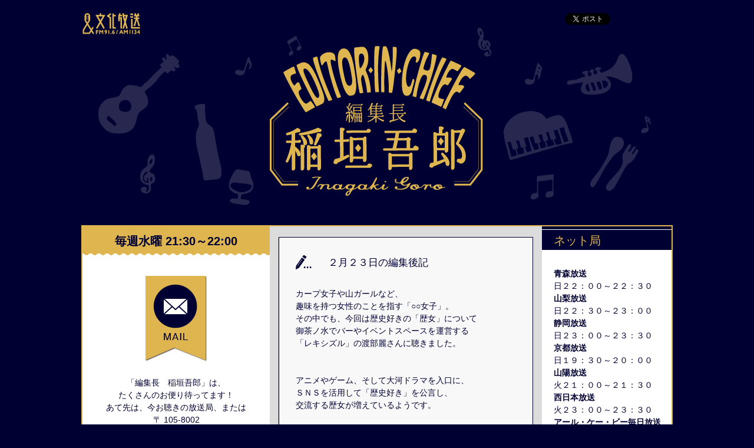

--- FILE ---
content_type: text/html; charset=UTF-8
request_url: http://www.joqr.co.jp/goro/2017/02/
body_size: 5072
content:
<!DOCTYPE html>
<html lang="ja">
<head>
 
<meta charset="UTF-8">
<meta name="viewport" content="width=device-width" />
<meta http-equiv="X-UA-Compatible" content="IE=edge">
<meta name="description" content="この番組では女子力の高い稲垣吾郎さんが架空の女性誌の編集長となり、さまざまなトレンドを取り上げながら自身の近況も語ります。" />
<meta name="Keywords" content="稲垣吾郎,文化放送,JOQR,ラジオ,AM,1134" />
<title>編集長 稲垣吾郎｜文化放送 JOQR</title> 
<link href="http://www.joqr.co.jp/goro/common/css/reset.css" rel="stylesheet" type="text/css" />
<link href="http://www.joqr.co.jp/goro/common/css/style.css" rel="stylesheet" type="text/css" />
<script src="https://ajax.googleapis.com/ajax/libs/jquery/1.6.2/jquery.min.js"></script>
<script type="text/javascript"><!--
//　ページトップボタン表示
$(function() {
var topBtn = $('#pageTop');
topBtn.hide();
$(window).scroll(function () {
if ($(this).scrollTop() > 100) {
topBtn.fadeIn();
} else {
topBtn.fadeOut();
}
});
    topBtn.click(function () {
$('body,html').animate({
scrollTop: 0
}, 300);
return false;
    });
});
// --></script>

<meta property="og:title" content="編集長 稲垣吾郎｜文化放送 JOQR" />
<meta property="og:type" content="article" />
<meta property="og:url" content="http://www.joqr.co.jp/goro/">
<meta property="og:image" content="http://www.joqr.co.jp/goro/common/img/facebook.jpg" />
<meta property="og:site_name" content="編集長 稲垣吾郎｜文化放送 JOQR" />

<script type="text/javascript" src="/_common/js/ul.js"></script>
<script type="text/javascript" src="/_common/js/ga.js"></script>


    <link rel="prev" href="http://www.joqr.co.jp/goro/2017/01/" title="2017年1月" />
    <link rel="next" href="http://www.joqr.co.jp/goro/2017/03/" title="2017年3月" />

</head>

  <body>
 <header class="header">
<div class="logo"><a href="http://www.joqr.co.jp/" class="logoJoqr" target="_blank">文化放送</a>

<!-- twitterとfacebookのボタン -->
 <div class="snsTop">
   <a href="https://twitter.com/share"
   class="twitter-share-button"
   data-url="http://www.joqr.co.jp/goro/"
   data-text="　編集長 稲垣吾郎｜文化放送 JOQR"
   data-lang="ja"
   data-hashtags="joqr">tweet</a> 
  <script>!function(d,s,id){var js,fjs=d.getElementsByTagName(s)[0],p=/^http:/.test(d.location)?'http':'https';if(!d.getElementById(id)){js=d.createElement(s);js.id=id;js.src=p+'://platform.twitter.com/widgets.js';fjs.parentNode.insertBefore(js,fjs);}}(document, 'script', 'twitter-wjs');</script>
  <iframe src="http://www.facebook.com/plugins/like.php?href=http://www.joqr.co.jp/goro/&width=100&height=20&colorscheme=light&layout=button_count&action=like&show_faces=false&send=false" scrolling="no" frameborder="0" style="border:none; overflow:hidden; width:100px; height:20px;" allowTransparency="true"></iframe>
</div>
<!-- ／ twitterとfacebookのボタン -->

</div>
  <div id="title">
      <h1><a href="/goro/">編集長 稲垣吾郎</a></h1>
      <span>EDITOR IN CHIEF編集長 稲垣吾郎</span>
  </div>
</header>
<!-- wrapper -->
<div id="wrapper">
  <!-- contents -->
<section id="contents" class="clearfix">

<!--　article　-->
<article class="article" id="left_box">

 <!--localSectionInner" -->   
<h2 class="onairtime">毎週水曜 21:30～22:00</h2>
<div class="mail"><a href="mailto:goro@joqr.net" target="_blank"><img src="http://www.joqr.co.jp/goro/common/img/mail.png" width="104" height="145" alt="mail"/></a></div>
<div class="mail_txt">
「編集長　稲垣吾郎」は、<br>
たくさんのお便り待ってます！<br>
あて先は、今お聴きの放送局、または<br />
〒
105-8002<br />
文化放送「編集長　稲垣吾郎」の係まで
</div>
<div class="lr_b_t">
<h2>コーナー紹介</h2> 
</div>
<div class="left_c_area">
<!-- 番組コーナー　-->
  <div class="cr_b">
  <h3 class="cr_b_t">「GORO's Column」</h3>
  <p class="cr_t">短い質問や季節感のある話を<br />
吾郎編集長が気ままに語ります。<br />
「ちょっと聞いてみたい」質問はこちら！</p>
 </div>
 <div class="cr_b">
  <h3 class="cr_b_t">「GORO's Search」</h3>
  <p class="cr_t">編集会議ともいうべき、<br />
番組のメインコーナーです。<br />
週替わりのテーマについて、<br />
吾郎編集長が独自の視点で探ります。<br />
あなたも、吾郎編集長に最新のネタを<br />
提供してくださいね！</p>
 </div>
 <div class="cr_b">
  <h3 class="cr_b_t">「GORO's Break Time」</h3>
  <p class="cr_t">あなたのリクエストにお応えする<br />
コーナーです。<br />
曲にまつわるエピソードや、<br />
選曲の理由を添えて送ってください♪</p>
 </div>
 <div class="cr_b">
  <h3 class="cr_b_t">「GORO's Essay」</h3>
  <p class="cr_t">吾郎編集長が気ままにトークします。<br />
お仕事やプライベートにまつわる質問、<br />
聞いてほしいことはこちらまで！</p>
 </div>
 <div class="cr_b">
  <h3 class="cr_b_t">「GORO's Music Library」</h3>
  <p class="cr_t">吾郎編集長が、<br />
好きなアーティストや、<br />
共演歴のあるアーティストの曲など、<br />
エピソードとともに名曲をご紹介！</p>
 </div>

<!-- 番組コーナー -->
  </div>

</article>
<!--　／article　-->

<!--　article　-->
<article class="article" id="main">
<!-- maincontentsArea  -->
<div class="main_contentsbox">
    <h3 id="a073527" class="ttl_common">　２月２３日の編集後記</h3>
   
     <p>カープ女子や山ガールなど、<br />
趣味を持つ女性のことを指す「○○女子」。<br />
その中でも、今回は歴史好きの「歴女」について<br />
御茶ノ水でバーやイベントスペースを運営する<br />
「レキシズル」の渡部麗さんに聴きました。<br />
　　<br />
　　　<br />
アニメやゲーム、そして大河ドラマを入口に、<br />
ＳＮＳを活用して「歴史好き」を公言し、<br />
交流する歴女が増えているようです。<br />
　<br />
「もし歴史上の人物が職場にいたら？」など、<br />
知識がなくても楽しむことが大事なんだとか。<br />
　　　　<br />
ちなみに、吾郎編集長が過去に演じた明智光秀は<br />
意外と人気があるそうです。<br />
　　<br />
　　　<br />
　　<br />
さて、今回は「歴女」を取り上げましたが、<br />
さまざまな「○○女子」がありますよね。<br />
　　　<br />
皆さんも、<br />
「私は○○にハマっている」<br />
「こんな趣味を持っています」など、<br />
『自分は○○女子です！』という情報を教えてください！<br />
　　　<br />
好きになったきっかけやこだわりポイントなど、<br />
具体的なエピソードもお待ちしています！<br />
　　　<br />
　　　<br />
　　　<br />
来週の編集会議もお楽しみに！<br />
</p>


<div class="date"><a href="http://www.joqr.co.jp/goro/2017/02/post-14.html">
2017年2月23日 10:00 PM【編集長 稲垣吾郎】</a></div>
 
 <!-- twitterとfacebookのボタン -->
        <div class="articleSns"> <a href="https://twitter.com/share"
 class="twitter-share-button"
 data-url="http://www.joqr.co.jp/goro/2017/02/post-14.html"
 data-text="編集長 稲垣吾郎"
 data-lang="ja"
 data-hashtags="joqr">tweet</a> 
          <script>!function(d,s,id){var js,fjs=d.getElementsByTagName(s)[0],p=/^http:/.test(d.location)?'http':'https';if(!d.getElementById(id)){js=d.createElement(s);js.id=id;js.src=p+'://platform.twitter.com/widgets.js';fjs.parentNode.insertBefore(js,fjs);}}(document, 'script', 'twitter-wjs');</script>
          <iframe src="http://www.facebook.com/plugins/like.php?href=http://www.joqr.co.jp/goro/2017/02/post-14.html&send=false&layout=button_count&width=120&show_faces=false&font&colorscheme=light&action=like&height=20" scrolling="no" frameborder="0" style="border:none; overflow:hidden; width:100px; height:20px;" allowTransparency="true"></iframe>
        </div>
</div>
        <!-- ／twitterとfacebookのボタン -->

  <div class="main_contentsbox">
    <h3 id="a073358" class="ttl_common">　２月１６日の編集後記</h3>
   
     <p>今回の「編集長 稲垣吾郎」は<br />
東京マラソン間近ということもあり、<br />
ランニングについてご紹介しました。<br />
「皇居ランナー」など、<br />
街中で走っている方、よく見かけますよね。</p>

<p>今回は千葉真子さんにお話を伺いました。<br />
走るときに大事なのは、とにかく姿勢。<br />
腕を振りすぎず、リラックスを心がけると良いそうです。</p>

<p>そして、初心者の場合は、<br />
週に２～３回、無理のないスピードで<br />
走ることがオススメだそうです。</p>

<p>まだ寒いので、走った後はすぐにお風呂に入り、<br />
お風呂あがりにストレッチするのも良いと<br />
アドバイスしてくださいました。</p>

<p>千葉真子さんは<br />
土曜６時２０分～「千葉真子のランニングクラブ」に<br />
出演されていますので、そちらもお楽しみください。</p>

<p>　　　　　<br />
来週の編集会議もお楽しみに！<br />
</p>


<div class="date"><a href="http://www.joqr.co.jp/goro/2017/02/post-13.html">
2017年2月16日 10:00 PM【編集長 稲垣吾郎】</a></div>
 
 <!-- twitterとfacebookのボタン -->
        <div class="articleSns"> <a href="https://twitter.com/share"
 class="twitter-share-button"
 data-url="http://www.joqr.co.jp/goro/2017/02/post-13.html"
 data-text="編集長 稲垣吾郎"
 data-lang="ja"
 data-hashtags="joqr">tweet</a> 
          <script>!function(d,s,id){var js,fjs=d.getElementsByTagName(s)[0],p=/^http:/.test(d.location)?'http':'https';if(!d.getElementById(id)){js=d.createElement(s);js.id=id;js.src=p+'://platform.twitter.com/widgets.js';fjs.parentNode.insertBefore(js,fjs);}}(document, 'script', 'twitter-wjs');</script>
          <iframe src="http://www.facebook.com/plugins/like.php?href=http://www.joqr.co.jp/goro/2017/02/post-13.html&send=false&layout=button_count&width=120&show_faces=false&font&colorscheme=light&action=like&height=20" scrolling="no" frameborder="0" style="border:none; overflow:hidden; width:100px; height:20px;" allowTransparency="true"></iframe>
        </div>
</div>
        <!-- ／twitterとfacebookのボタン -->

  <div class="main_contentsbox">
    <h3 id="a073133" class="ttl_common">　２月　９日の編集後記</h3>
   
     <p>今回の「編集長 稲垣吾郎」は<br />
「ネタ出し編集会議」を開催しました。<br />
　　　　　<br />
　　　　　<br />
番組が始まってから、<br />
皆さんから様々な情報やネタを頂いています。<br />
そこで今回は「編集会議」と称して、<br />
頂いたネタをいくつかご紹介。<br />
　　　<br />
今後、特集するのかどうか、<br />
吾郎編集長が独断でジャッジします！<br />
　　　　<br />
皆さんも、お気軽に情報を送ってくださいね！<br />
　　　　<br />
　　　　　<br />
来週の編集会議もお楽しみに！<br />
</p>


<div class="date"><a href="http://www.joqr.co.jp/goro/2017/02/post-11.html">
2017年2月 9日 10:00 PM【編集長 稲垣吾郎】</a></div>
 
 <!-- twitterとfacebookのボタン -->
        <div class="articleSns"> <a href="https://twitter.com/share"
 class="twitter-share-button"
 data-url="http://www.joqr.co.jp/goro/2017/02/post-11.html"
 data-text="編集長 稲垣吾郎"
 data-lang="ja"
 data-hashtags="joqr">tweet</a> 
          <script>!function(d,s,id){var js,fjs=d.getElementsByTagName(s)[0],p=/^http:/.test(d.location)?'http':'https';if(!d.getElementById(id)){js=d.createElement(s);js.id=id;js.src=p+'://platform.twitter.com/widgets.js';fjs.parentNode.insertBefore(js,fjs);}}(document, 'script', 'twitter-wjs');</script>
          <iframe src="http://www.facebook.com/plugins/like.php?href=http://www.joqr.co.jp/goro/2017/02/post-11.html&send=false&layout=button_count&width=120&show_faces=false&font&colorscheme=light&action=like&height=20" scrolling="no" frameborder="0" style="border:none; overflow:hidden; width:100px; height:20px;" allowTransparency="true"></iframe>
        </div>
</div>
        <!-- ／twitterとfacebookのボタン -->

  <div class="main_contentsbox">
    <h3 id="a072894" class="ttl_common">　２月　２日の編集後記</h3>
   
     <p>今回の「編集長 稲垣吾郎」は<br />
「ことしのバレンタインデー事情」を取り上げました。<br />
　　　　　<br />
いよいよ近づいてきたバレンタインデー。<br />
もはや、女性が男性に告白するよりも、<br />
自分への「ご褒美チョコ」を買うという、<br />
「チョコレートのお祭り」となっていますね。</p>

<p>そこで、今回は大丸松坂屋百貨店の<br />
担当者の方にトレンドを伺いました。</p>

<p>①フルーツを使ったもの<br />
②お酒、特に日本酒が使われているもの<br />
③見た目がかわいいもの</p>

<p>という３つのポイントから<br />
オススメの商品をご紹介しました。</p>

<p><br />
「チョコレートとワインに共通点がある」という指摘は<br />
吾郎編集長ならではの視点でしたね。</p>

<p>　　　　　　　　<br />
来週の編集会議もお楽しみに！<br />
</p>


<div class="date"><a href="http://www.joqr.co.jp/goro/2017/02/post-10.html">
2017年2月 2日 10:00 PM【編集長 稲垣吾郎】</a></div>
 
 <!-- twitterとfacebookのボタン -->
        <div class="articleSns"> <a href="https://twitter.com/share"
 class="twitter-share-button"
 data-url="http://www.joqr.co.jp/goro/2017/02/post-10.html"
 data-text="編集長 稲垣吾郎"
 data-lang="ja"
 data-hashtags="joqr">tweet</a> 
          <script>!function(d,s,id){var js,fjs=d.getElementsByTagName(s)[0],p=/^http:/.test(d.location)?'http':'https';if(!d.getElementById(id)){js=d.createElement(s);js.id=id;js.src=p+'://platform.twitter.com/widgets.js';fjs.parentNode.insertBefore(js,fjs);}}(document, 'script', 'twitter-wjs');</script>
          <iframe src="http://www.facebook.com/plugins/like.php?href=http://www.joqr.co.jp/goro/2017/02/post-10.html&send=false&layout=button_count&width=120&show_faces=false&font&colorscheme=light&action=like&height=20" scrolling="no" frameborder="0" style="border:none; overflow:hidden; width:100px; height:20px;" allowTransparency="true"></iframe>
        </div>
</div>
        <!-- ／twitterとfacebookのボタン -->


<div class="page_prev">
<p class="link_prev">| 
<a href="http://www.joqr.co.jp/goro/2017/01/" class="link_prev">&laquo; 2017年1月</a> |

<a href="http://www.joqr.co.jp/goro/" class="link_prev">メインに戻る </a>

| <a href="http://www.joqr.co.jp/goro/2017/03/"  class="link_prev">2017年3月 &raquo;</a> |

</p>
<!-- /page_prev  --></div>


<!-- /maincontentsArea  -->   
</article>
<!--　／article　-->
      
<!--　article　-->
<article class="article" id="right_box">
    <div class="lr_b_t">
<h2>ネット局</h2> 
</div>
<dl>
<dt>青森放送</dt>
<dd>日２２：００～２２：３０</dd>
<dt>山梨放送</dt>
<dd>日２２：３０～２３：００</dd>
<!--<dt>福井放送</dt>
<dd>日２２：００～２２：３０</dd>-->
<dt>静岡放送</dt>
<dd>日２３：００～２３：３０</dd>
<dt>京都放送</dt>
<dd>日１９：３０～２０：００</dd>
<dt>山陽放送</dt>
<dd>火２１：００～２１：３０</dd>
<dt>西日本放送</dt>
<dd>火２３：００～２３：３０</dd>
<dt>アール・ケー・ビー毎日放送</dt>
<dd>土２６：００～２６：３０</dd>
</dl>
<div class="lr_b_t">
  <h2>月別アーカイブ</h2> 
</div>


<ul class="arc_list">

<li><a href="http://www.joqr.co.jp/goro/2019/09/">September 2019</a></li>

<li><a href="http://www.joqr.co.jp/goro/2019/08/">August 2019</a></li>

<li><a href="http://www.joqr.co.jp/goro/2019/07/">July 2019</a></li>

<li><a href="http://www.joqr.co.jp/goro/2019/06/">June 2019</a></li>

<li><a href="http://www.joqr.co.jp/goro/2019/05/">May 2019</a></li>

<li><a href="http://www.joqr.co.jp/goro/2019/04/">April 2019</a></li>

<li><a href="http://www.joqr.co.jp/goro/2019/03/">March 2019</a></li>

<li><a href="http://www.joqr.co.jp/goro/2019/02/">February 2019</a></li>

<li><a href="http://www.joqr.co.jp/goro/2019/01/">January 2019</a></li>

<li><a href="http://www.joqr.co.jp/goro/2018/12/">December 2018</a></li>

<li><a href="http://www.joqr.co.jp/goro/2018/11/">November 2018</a></li>

<li><a href="http://www.joqr.co.jp/goro/2018/10/">October 2018</a></li>

<li><a href="http://www.joqr.co.jp/goro/2018/09/">September 2018</a></li>

<li><a href="http://www.joqr.co.jp/goro/2018/08/">August 2018</a></li>

<li><a href="http://www.joqr.co.jp/goro/2018/07/">July 2018</a></li>

<li><a href="http://www.joqr.co.jp/goro/2018/06/">June 2018</a></li>

<li><a href="http://www.joqr.co.jp/goro/2018/05/">May 2018</a></li>

<li><a href="http://www.joqr.co.jp/goro/2018/04/">April 2018</a></li>

<li><a href="http://www.joqr.co.jp/goro/2018/03/">March 2018</a></li>

<li><a href="http://www.joqr.co.jp/goro/2018/02/">February 2018</a></li>

<li><a href="http://www.joqr.co.jp/goro/2018/01/">January 2018</a></li>

<li><a href="http://www.joqr.co.jp/goro/2017/12/">December 2017</a></li>

<li><a href="http://www.joqr.co.jp/goro/2017/11/">November 2017</a></li>

<li><a href="http://www.joqr.co.jp/goro/2017/10/">October 2017</a></li>

<li><a href="http://www.joqr.co.jp/goro/2017/09/">September 2017</a></li>

<li><a href="http://www.joqr.co.jp/goro/2017/08/">August 2017</a></li>

<li><a href="http://www.joqr.co.jp/goro/2017/07/">July 2017</a></li>

<li><a href="http://www.joqr.co.jp/goro/2017/06/">June 2017</a></li>

<li><a href="http://www.joqr.co.jp/goro/2017/05/">May 2017</a></li>

<li><a href="http://www.joqr.co.jp/goro/2017/04/">April 2017</a></li>

<li><a href="http://www.joqr.co.jp/goro/2017/03/">March 2017</a></li>

<li><a href="http://www.joqr.co.jp/goro/2017/02/">February 2017</a></li>

<li><a href="http://www.joqr.co.jp/goro/2017/01/">January 2017</a></li>

</ul>


</article>
<!--　／article　-->
</section>
<!--　／contents　-->

<div id="footer" class="clear">
 <p> © Nippon Cultural Broadcasting Inc. All right reserved.</p>
</div>
</div>
<!--　／wrapper　-->

<a id="pageTop" href="#header">TOPへ戻る</a>
  
</body>
</html>

--- FILE ---
content_type: text/css
request_url: http://www.joqr.co.jp/goro/common/css/style.css
body_size: 1883
content:
@charset "utf-8";

/* CSS Document */

body {

	width: 100%;
	min-width: 1000px;
	font: 85%/1.5 'メイリオ',"ＭＳ Ｐゴシック",'Lucida Grande',Helvetica,osaka,Arial,sans-serif,Verdana,"Hiragino Kaku Gothic Pro",serif;
    font-size:14px;
	/*line-height: 2em;*/
	color: #000033;
	background-color: #000033;
	background-image: url(../img/bg_hdr.png);
	background-repeat: no-repeat;
	background-position:center top 22px;
	margin: 0px;
	padding: 0px;
}

/* 共通
-------------------*/
.lr_b_t{
	background-color: #000033;
	height:30px;
	margin-bottom: 30px;
	padding:5px 0;
	}
.lr_b_t h2{
	color:#deb54f;
	font-size:20px;
	border-top:1px #fff solid;
	padding:3px 20px;
	}	

h3 {
	margin: 0px;
	padding: 0px;
}
img {
	border:0;
}

p {
	padding: 0px 0 20px 28px;
	}

div.left_c_area p.cr_t{
    margin:0 0 0 10px;
    padding:0; 
}

a:link {
	color: #000033;
	text-decoration:none;
}
a:visited {
	color: #000033;
}
a:hover {
	color: #deb54f;
	text-decoration:none;
}
a:active {
	color: #deb54f;
}
.clear {
	clear:both;
	height:0px;
}

.clearfix:before,
.clearfix:after {
    content: " ";
    display: table;
}
.clearfix:after {
    clear: both;
}
.clearfix {
    *zoom: 1;
}





/*ヘッダー
-------------------*/
.header {
	width: 100%;
	margin: 0 ;
    padding: 22px 0 0px 0;
}
.logo {
	width: 1000px;
	height: 36px;
	margin: 0 auto 0 ;
    padding: 0 ;
	position: relative;
}
.snsTop{
	width: 100%;
    text-align: right;
    margin: 0 auto;
	}
.header span {
	display: none;
}
#title {
	width: 1000px;
	height: 294px;
	margin: 0 auto 0 ;
    padding: 0 ;
	position: relative;
}
#title h1 a{
	width: 1000px;
	background: url(../img/title.png) top center no-repeat;
	height: 254px;
	text-indent:-9999px;
	position:absolute;
	top: 20px;
	left: -1px;
	display: block;

}
a.logoJoqr {
	background: url(../img/logo_joqr.png) no-repeat;
	width: 98px;
	height: 36px;
	text-indent:-9999px;
	display:block;
	position: absolute;
	top: 0px;
	left: 0px;
}



/*レイアウト
-------------------*/

#wrapper {
	width: 1000px;
	background-image:url(../img/main_bg.png);
	background:repeat center;
	background-color:#fff;
	height: auto;
	margin: 30px auto 23px;
	border: 2px #deb54f solid;
	padding: 0;
	clear: both;
}
#contents {
	width: 1000px;
	background-image:url(../img/main_bg.png);
	background-repeat:repeat;
	height: auto;
	/*min-height: 680px;*/
	margin: 0;
	padding: 0;
}

/*トップへ戻る*/
#pageTop {
	background-image:url(../img/pagetop.png);
	width: 61px;
	height: 81px;
	text-indent:-9999px;
	position:fixed;
	bottom:23px;
	right:50px;
}

#footer {
	width: 1000px;
	background-image:url(../img/main_bg.png);
	background-repeat:repeat;
    margin: 0 auto 0px auto;
	height: 11px;
    padding: 0 0 23px 0;	
}

#footer p{
	text-align: center;
	font-size: 0.8em;
	color: #000033;
	margin: 0 0 0 98px;	
}

#left_box {
	background: #fff ;
	width: 318px;
	margin:0;
	padding: 0 ;
	box-sizing: border-box;
	float: left;
}

#main{
	background: #dcdcdc;
	width: 462px;
	margin:0;
	padding: 18px 0;
	box-sizing: border-box;
	float: left;
}

#right_box {
	background: #fff ;
	width: 220px;
	margin:0;
	padding: 0;
	box-sizing: border-box;
	float: left;
}


/* left_box
--------------------------------*/
.onairtime{
	background-image:url(../img/airtime_bg.png);
	background-repeat:repeat-x;
	width:318px;
	height:50px;
	text-align:center;
	padding-top:10px;
	font-weight:bold;
	font-size:20px;
	}
	
.mail{
	margin:24px auto 20px; 
	width:104px;
	
	}
	
.mail_txt{
	color: #000033;

	text-align:center;
	margin-bottom:50px;
	}
.left_c_area{
	padding:0px 20px; 

	}

.cr_b{
	background-image:url(../img/line.png);
	background-position:bottom;
	background-repeat:no-repeat;
	padding-bottom:15px;
	margin-bottom:10px;
	}
	
.cr_b_t{
	font-weight:bold;
	}	


/* main_box
--------------------------------*/

.main_contentsbox{
	border:1px #000033 solid;
	background-color:#f8f8f8;
	margin:0 auto 18px auto;
	padding:0 30px 30px 0px;
	width:400px;
	height:auto;
	box-shadow:-2px 0px 0px -1px #a8a8b4;
	-moz-box-shadow:-2px 0px 0px -1px #a8a8b4;
	-webkit-box-shadow:-2px 0px 0px -1px #a8a8b4;
	}

	.main_contentsbox img {
		max-width: 100%;
		height: auto;
	}

.main_contentsbox_i{
	background-image: url(../img/dsc_line.png);
	background-position: 35px 15px;
	background-repeat: no-repeat;
	background-color: #000033;
	margin: 0 auto 18px auto;
	padding: 3px 5px 3px 3px;
	width: 425px;
	height: auto;
}	

.b_box{
	width: 415px;
	border: 1px solid #ffffff;
	padding: 30px 10px 10px 0px;
}
	
.dsc_box{
	font-family: "游明朝", YuMincho, "ヒラギノ明朝 ProN W3", "Hiragino Mincho ProN", "HG明朝E", "ＭＳ Ｐ明朝", "ＭＳ 明朝", serif;
	color: #deb54f;
	border: 1px #cccd6 solid;
	background-image: url(../img/dsc_line.png);
	background-position: bottom;
	background-position: 30px auto;
	background-repeat: no-repeat;
	width: 375px;
	height: auto;
	padding: 0px 20px 20px 30px;
	line-height:1.8;
}
	
.ttl_common{
    color: #000033;
    font-size: 120%;
    background:url(../img/icon_pen.png) left bottom no-repeat;
    margin: 30px 0 30px 28px;
	padding:0 32px 0 38px;
    width: 400px;
}
	
.date{
	width: 100%;
    text-align: right;
    margin:30px auto 13px;
	}
.articleSns{
	width: 100%;
    text-align: right;
    margin: 0 auto;
	}
	
.page_prev{
	background-color:#000033;
	color:#deb54f;
	width: 100%;
    text-align: center;
    margin: 0 auto;
	width:432px;
	}
a.link_prev:link {
	color:#deb54f;
	}
a.link_prev:visited {
	color:#deb54f;
	}
a.link_prev:hover {
	color:#deb54f;
	}
a.link_prev:active  {
	color:#deb54f;
	}
	

/* right_box
--------------------------------*/

dl{
	margin:0 0 30px 20px;
	color: #000033;
	}
dt{
	font-weight:bold;
	}
.arc_list{
	margin:0 0 30px 20px;
	}	


@media screen and (max-width: 860px) {


/* ページトップ */
#pageTop {
	display :none!important;
}

}


